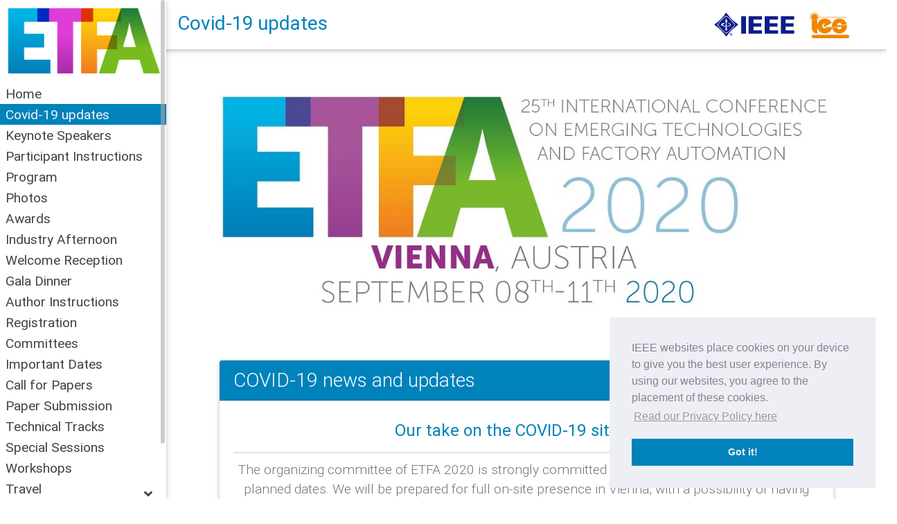

--- FILE ---
content_type: text/html; charset=utf-8
request_url: https://2020.ieee-etfa.org/covid-19/
body_size: 5804
content:

<!DOCTYPE html>
<html lang="en">

<head>
    
        <!-- Global site tag (gtag.js) - Google Analytics -->
        <script async src="https://www.googletagmanager.com/gtag/js?id=UA-18526271-3"></script>
        <script>
            window.dataLayer = window.dataLayer || [];

            function gtag() {
                dataLayer.push(arguments);
            }

            gtag('js', new Date());

            gtag('config', 'UA-18526271-3');
        </script>

    
    <meta charset="utf-8">
    <meta name="viewport" content="width=device-width, initial-scale=1, shrink-to-fit=no">
    <meta http-equiv="x-ua-compatible" content="ie=edge">
    <meta http-equiv="content-type" content="text/html;charset=utf-8"/>
    <title>ETFA 2020 - 
    Covid-19 Updates
</title>
    <meta name="description" content="
    ETFA2020's Covid-19 news and updates
">
    <meta name="keywords"
          content="ETFA 2020, ETFA2020, ETFA'20, ETFA'2020, ETFA, IEEE ETFA, IES ETFA, IEEE, IES,
                  IEEE Conference Vienna, IES Conference Vienna, 
    Covid-19 news, Coronavirus news, ETFA2020 Coronavirums, ETFA2020 Covid-19, ETFA2020 online conference
">

    
    <link rel="icon" type="image/png" href="/static/img/favicon16.0485636dffa2.png" sizes="16x16"/>

    <!-- Font Awesome -->
    <link rel="stylesheet" href="https://maxcdn.bootstrapcdn.com/font-awesome/4.7.0/css/font-awesome.min.css">
    <!-- Bootstrap core CSS -->
    <link href="/static/css/bootstrap.9de83c6be32e.css" rel="stylesheet">
    <!-- Material Design Bootstrap -->
    <link href="/static/css/mdb.d2a2e302593a.css" rel="stylesheet">
    <!-- Your custom styles (optional) -->
    <link href="/static/css/style.ea2adcbe14ad.css" rel="stylesheet">
</head>

<body class="fixed-sn white-skin">

<main>
    <div class="mt-4">
        
            
<!--Double navigation-->
<header>
  <!-- Sidebar navigation -->
  <div id="slide-out" class="side-nav fixed white">
    <ul class="custom-scrollbar">
      <!-- Logo -->
      <li class="logo-sn d-block waves-effect pb-5 ml-2 mr-2 mt-2">
        <div class="text-center">
          <a href="/"><img src="/static/img/logo.71f088b55920.png"
                           alt="ETFA Logo"
                           class="pl-0 img-fluid"></a>
        </div>
      </li>
      <!--/. Logo -->
      <!-- Side navigation links -->
      <li>
        <ul class="collapsible collapsible-accordion mt-2">
          <li>
            <a class="pl-2 pr-2 collapsible-header waves-effect "
               href="/">Home</a>
          </li>
          <li>
            <a class="pl-2 pr-2 collapsible-header waves-effect menu-active"
               href="/covid-19/">Covid-19 updates</a>
          </li>
          <li>
            <a class="pl-2 pr-2 collapsible-header waves-effect "
               href="/keynote-speakers/">Keynote Speakers</a>
          </li>
          <li>
            <a class="pl-2 pr-2 collapsible-header waves-effect "
               href="/participant-instructions/">Participant Instructions</a>
          </li>
          <li>
            <a class="pl-2 pr-2 collapsible-header waves-effect "
               href="/program/">Program</a>
          </li>
          <li>
            <a class="pl-2 pr-2 collapsible-header waves-effect "
               href="/photos/">Photos</a>
          </li>
          <li>
            <a class="pl-2 pr-2 collapsible-header waves-effect "
               href="/awards/">Awards</a>
          </li>
          <li>
            <a class="pl-2 pr-2 collapsible-header waves-effect "
               href="/industry-afternoon/">Industry Afternoon</a>
          </li>
          <li>
            <a class="pl-2 pr-2 collapsible-header waves-effect "
               href="/welcome-reception/">Welcome Reception</a>
          </li>
          <li>
            <a class="pl-2 pr-2 collapsible-header waves-effect "
               href="/gala-dinner/">Gala Dinner</a>
          </li>
          <li>
            <a class="pl-2 pr-2 collapsible-header waves-effect "
               href="/author-instructions/">Author Instructions</a>
          </li>
          <li>
            <a class="pl-2 pr-2 collapsible-header waves-effect "
               href="/registration/">Registration</a>
          </li>
          <li>
            <a class="pl-2 pr-2 collapsible-header waves-effect "
               href="/committees/">Committees</a>
          </li>
          <li>
            <a class="pl-2 pr-2 collapsible-header waves-effect "
               href="/important-dates/">Important Dates</a>
          </li>
          <li>
            <a class="pl-2 pr-2 collapsible-header waves-effect "
               href="/call-for-papers/">Call for Papers</a>
          </li>
          <li>
            <a class="pl-2 pr-2 collapsible-header waves-effect "
               href="/paper-submission/">Paper Submission</a>
          </li>
          <li>
            <a class="pl-2 pr-2 collapsible-header waves-effect "
               href="/technical-tracks/">Technical Tracks</a>
          </li>
          <li>
            <a class="pl-2 pr-2 collapsible-header waves-effect "
               href="/special-sessions/">Special Sessions</a>
          </li>
          <li>
            <a class="pl-2 pr-2 collapsible-header waves-effect "
               href="/workshops/">Workshops</a>
          </li>
          <li>
            <a class="pl-2 pr-2 collapsible-header waves-effect arrow-r ">
              Travel<i class=" fa fa-angle-down rotate-icon"></i></a>
            <div class="collapsible-body">
              <ul>
                <li>
                  <a class="waves-effect "
                     href="/travel/">Reaching Vienna</a>
                </li>
                <li>
                  <a class="waves-effect "
                     href="/hotels/">Suggested Hotels</a>
                </li>
                <li>
                  <a class="waves-effect "
                     href="/visa/">Visa Information</a>
                </li>
              </ul>
            </div>
          </li>
          <li>
            <a class="pl-2 pr-2 collapsible-header waves-effect "
               href="/visit-vienna/">Tourism</a>
          </li>
          <li>
            <a class="pl-2 pr-2 collapsible-header waves-effect arrow-r ">
              Location<i class=" fa fa-angle-down rotate-icon"></i></a>
            <div class="collapsible-body">
              <ul>
                <li>
                  <a class="waves-effect "
                     href="/about-vienna/">Vienna</a>
                </li>
                <li>
                  <a class="waves-effect "
                     href="/about-tu-wien/">Conference Venue</a>
                </li>
              </ul>
            </div>
          </li>
          <li>
            <a class="pl-2 pr-2 collapsible-header waves-effect "
               href="/contact/">Contact Us</a>
          </li>
        </ul>
      </li>
      <!--/. Side navigation links -->
    </ul>
    <div class="sidenav-bg mask-strong"></div>
  </div>
  <!--/. Sidebar navigation -->
  <!-- Navbar -->
  
  <nav class="navbar fixed-top navbar-toggleable-md navbar-expand-lg double-nav">
    <!-- SideNav slide-out button -->
    <div class="float-left">
      <a href="#" data-activates="slide-out" class="button-collapse"><i
          class="fa fa-bars etfa2020-blue-text"></i></a>
    </div>
    <!-- Breadcrumb-->
    <div class="navbar-brand etfa2020-blue-text">
      <h3 class="pl-3 mt-1 navbar-title"><strong>Covid-19 updates</strong></h3>
    </div>
    <div>

    </div>
    <ul class="nav navbar-nav nav-flex-icons ml-auto">
      <li class="nav-item d-none d-sm-block">
        <a href="https://www.ieee.org/" target="_blank" rel="noopener" class="navbar-brand">
          <img src="/static/img/ieee.9a95a3046418.png" height="40" alt="">
        </a>
      </li>
      <li class="nav-item d-none d-sm-block">
        <a href="http://www.ieee-ies.org/" target="_blank" rel="noopener" class="navbar-brand">
          <img src="/static/img/ies.c0c7f90308cf.png" height="40" alt="" style="margin-right: 1.4em;">
        </a>
      </li>
    </ul>
  </nav>
  <!-- /.Navbar -->
</header>
<!--/.Double navigation-->
        
        
<!--Carousel Wrapper-->
<div id="indin-carousel" class="carousel slide carousel-fade" data-ride="carousel">
    <!--Slides-->
    <div class="carousel-inner">
        <div class="carousel-item active">
            <div class="view">
                <img class="d-block w-100" src="/static/img/2020/banner/etfa.31563140796a.jpg" alt="First slide">
            </div>

        </div>
        <div class="carousel-item">
            <div class="view">
                <img class="d-block w-100" src="/static/img/2020/banner/schonbrunn.ec968c238fcf.jpg" alt="First slide">
            </div>
            <div class="carousel-caption d-none d-sm-block" style="background: rgba(0, 130, 186, 0.6);">
    <h4 class="h4-responsive white-text">IEEE International Conference on Emerging Technologies and Factory Automation, ETFA 2020</h4>
    <h6 class="white-text">08-11 September 2020, Vienna, Austria</h6>
</div>
<div class="carousel-caption d-sm-none" style="background: rgba(0, 130, 186, 0.6); padding-top: 2px; padding-bottom: 2px">
    <h6 class="white-text h7">IEEE International Conference on Emerging Technologies and Factory Automation, ETFA 2020</h6>
    <h6 class="white-text h8">08-11 September 2020, Vienna, Austria</h6>
</div>
        </div>
        <div class="carousel-item">
            <!--Mask color-->
            <div class="view">
                <img class="d-block w-100" src="/static/img/2020/banner/vienna.09ab15ab8fe1.jpg" alt="Second slide">
            </div>
            <div class="carousel-caption d-none d-sm-block" style="background: rgba(0, 130, 186, 0.6);">
    <h4 class="h4-responsive white-text">IEEE International Conference on Emerging Technologies and Factory Automation, ETFA 2020</h4>
    <h6 class="white-text">08-11 September 2020, Vienna, Austria</h6>
</div>
<div class="carousel-caption d-sm-none" style="background: rgba(0, 130, 186, 0.6); padding-top: 2px; padding-bottom: 2px">
    <h6 class="white-text h7">IEEE International Conference on Emerging Technologies and Factory Automation, ETFA 2020</h6>
    <h6 class="white-text h8">08-11 September 2020, Vienna, Austria</h6>
</div>
        </div>
        <div class="carousel-item">
            <!--Mask color-->
            <div class="view">
                <img class="d-block w-100" src="/static/img/2020/banner/belvedere.55bb55e09e04.jpg" alt="Third slide">
            </div>
            <div class="carousel-caption d-none d-sm-block" style="background: rgba(0, 130, 186, 0.6);">
    <h4 class="h4-responsive white-text">IEEE International Conference on Emerging Technologies and Factory Automation, ETFA 2020</h4>
    <h6 class="white-text">08-11 September 2020, Vienna, Austria</h6>
</div>
<div class="carousel-caption d-sm-none" style="background: rgba(0, 130, 186, 0.6); padding-top: 2px; padding-bottom: 2px">
    <h6 class="white-text h7">IEEE International Conference on Emerging Technologies and Factory Automation, ETFA 2020</h6>
    <h6 class="white-text h8">08-11 September 2020, Vienna, Austria</h6>
</div>
        </div>
    </div>
    <!--/.Slides-->
    <!--Controls-->
    <a class="carousel-control-prev" href="#carousel-example-2" role="button" data-slide="prev">
        <span class="carousel-control-prev-icon" aria-hidden="true"></span>
        <span class="sr-only">Previous</span>
    </a>
    <a class="carousel-control-next" href="#carousel-example-2" role="button" data-slide="next">
        <span class="carousel-control-next-icon" aria-hidden="true"></span>
        <span class="sr-only">Next</span>
    </a>
    <!--/.Controls-->
</div>
<!--/.Carousel Wrapper-->
        <br/>
        










        
    <div class="row mt-4">
        <div class="col-12">
            <div class="card">
                <h3 class="card-header etfa2020-blue white-text">COVID-19 news and updates</h3>
                <div class="card-body">
                    <table class="table table-sm">
                        <thead class="text-center">
                        <tr class="card-text">
                            <th scope="col"><h4>Our take on the COVID-19 situation</h4></th>
                        </tr>
                        </thead>
                        <tbody class="text-center">
                        <tr>
                            <td>
                                <p class="card-text">The organizing committee of ETFA 2020 is strongly committed to
                                    organizing the conference at the planned dates. We will be prepared for full on-site
                                    presence in Vienna, with a possibility of having online presentations for authors
                                    who might not be able to travel. If restrictions would not allow for an on-site
                                    conference, we will also be prepared to run the conference in fully online mode,
                                    with virtual session rooms and facilities for online presentation of talks, so that
                                    the attendees will have an experience very close to the real conference. We will
                                    also take every effort for publishing the conference proceedings in IEEE Xplore at
                                    earliest possible time.
                                </p>
                            </td>
                        </tr>
                        </tbody>
                    </table>
                </div>
            </div>
        </div>
    </div>

    </div>
</main>
<footer class="page-footer white mt-4 wow fadeIn mt-4 mb-5">
    <hr>
    <div class="row justify-content-center">
        <div class="col-sm-auto mt-4">
            <a href="https://www.ieee.org/" target="_blank" rel="noopener"><img class="img-thumbnail mx-auto d-block sponsor-height"
                                                                 src="/static/img/ieee.9a95a3046418.png" alt=""></a>
        </div>
        <div class="col-sm-auto mt-4">
            <a href="https://www.ieee-ies.org/" target="_blank" rel="noopener"><img class="img-thumbnail mx-auto d-block sponsor-height"
                                                                    src="/static/img/ies.c0c7f90308cf.png" alt=""></a>
        </div>
        <div class="col-sm-auto mt-4">
            <a href="https://www.tuwien.at/en/" target="_blank" rel="noopener"><img
                    class="img-thumbnail mx-auto d-block sponsor-height" src="/static/img/tuwien.cbd7d4349dae.png" alt=""></a>
        </div>
        <div class="col-sm-auto mt-4">
            <a href="https://www.ove.at/" target="_blank" rel="noopener"><img
                    class="img-thumbnail mx-auto d-block sponsor-height" src="/static/img/ove.73d76a40171a.png" alt=""></a>
        </div>
        <div class="col-sm-auto mt-4">
            <a href="http://www.gmar.at/" target="_blank" rel="noopener"><img
                    class="img-thumbnail mx-auto d-block sponsor-height" src="/static/img/gmar.f0317a191ec7.png" alt=""></a>
        </div>
        <div class="col-sm-auto mt-4">
            <a href="https://iot4cps.at/" target="_blank" rel="noopener"><img
                    class="img-thumbnail mx-auto d-block sponsor-height" src="/static/img/iot4cps.8584300e323a.jpg" alt=""></a>
        </div>
    </div>
</footer>
<!-- SCRIPTS -->
<!-- JQuery -->
<script type="text/javascript" src="/static/js/jquery-3.3.1.min.378087a64e13.js"></script>
<!-- Bootstrap tooltips -->
<script type="text/javascript" src="/static/js/popper.min.ecc3d9bafc0d.js"></script>
<!-- Bootstrap core JavaScript -->
<script type="text/javascript" src="/static/js/bootstrap.4127ae5f5596.js"></script>
<!-- MDB core JavaScript -->
<script type="text/javascript" src="/static/js/mdb.e929d43e926f.js"></script>
<!-- Font Awesome JavaScript -->
<script defer src="https://use.fontawesome.com/releases/v5.0.8/js/all.js"
        integrity="sha384-SlE991lGASHoBfWbelyBPLsUlwY1GwNDJo3jSJO04KZ33K2bwfV9YBauFfnzvynJ"
        crossorigin="anonymous"></script>
<!-- Initializations -->
<script type="text/javascript">
    // Animations initialization
    new WOW().init();
    // SideNav Button Initialization
    $(".button-collapse").sideNav();
    // SideNav Scrollbar Initialization
    var sideNavScrollbar = document.querySelector('.custom-scrollbar');
    Ps.initialize(sideNavScrollbar);
</script>
<link rel="stylesheet" type="text/css"
      href="https://cdnjs.cloudflare.com/ajax/libs/cookieconsent2/3.1.0/cookieconsent.min.css"/>

<script src="https://cdn.jsdelivr.net/npm/cookieconsent@3/build/cookieconsent.min.js" data-cfasync="false"></script>
<script>
    window.cookieconsent.initialise({
        "palette": {
            "popup": {
                "background": "#edeff5",
                "text": "#838391"
            },
            "button": {
                "background": "#0082ba",
                "text": "#edeff5"
            }
        },
        "position": "bottom-right",
        "content": {
            "message": "IEEE websites place cookies on your device to give you the best user experience. By using our websites, you agree to the placement of these cookies.",
            "link": "Read our Privacy Policy here",
            "href": "https://www.ieee.org/about/help/security_privacy.html"
        }
    });

    $(document).ready(function () {
        // Add smooth scrolling to all links
        $("a").on('click', function (event) {

            // Make sure this.hash has a value before overriding default behavior
            if (this.hash !== "") {
                // Prevent default anchor click behavior
                event.preventDefault();

                // Store hash
                var hash = this.hash;

                // Using jQuery's animate() method to add smooth page scroll
                // The optional number (800) specifies the number of milliseconds it takes to scroll to the specified area
                $('html, body').animate({
                    scrollTop: $(hash).offset().top - 60
                }, 1200, function () {

                    // Add hash (#) to URL when done scrolling (default click behavior)
                    
                });
            } // End if
        });
    });
</script>
<!-- page JS -->
</body>
</html>


--- FILE ---
content_type: text/css; charset="utf-8"
request_url: https://2020.ieee-etfa.org/static/css/style.ea2adcbe14ad.css
body_size: 93
content:
.sponsor-height {
    max-height: 4em;
}

.side-nav a {
    display: block;
    font-size: 1.5rem;
    height: 56px;
    line-height: 56px;
    padding-left: 0px;
}

.side-nav .collapsible a {
    font-size: 1.2rem;
}

.side-nav .collapsible-body a {
    padding-left: 2em;
    height: 36px;
    line-height: 36px;
    background-color: rgba(0, 0, 0, 0.15);
}

.white-skin .side-nav .collapsible li .collapsible-header.active {
    color: black;
    background-color: lightgray;
}

.menu-active,
.white-skin .side-nav .collapsible li .collapsible-body a:hover,
.white-skin .side-nav .collapsible li .collapsible-header:hover {
    color: whitesmoke !important;
    background-color: #0082ba !important;
}

.side-nav .collapsible-body a {
    background-color: transparent;
}

.carousel-caption {
    right: 0%;
    bottom: 0px;
    left: 0%;
}

.header, h4 {
    color: #0082ba;
}

body, .card .card-body .card-text, .card, table td {
    font-size: 1.2rem;
    font-weight: 300;
}

li p {
    margin-bottom: 0;
}

.img-brand {
    max-height: 5em;
}

.h7 {
    font-size: 0.75em;
}

.h8 {
    font-size: 0.65em;
}

.carousel-caption {
    padding-top: 0.5em;
    padding-bottom: 0.3em;
}

.side-nav .collapsible a {
    height: 30px;
    line-height: 30px;
}

table.table a {
    color: #007bff;
}

.table a {
    margin-right: 0 !important;
}

.etfa2020-blue {
    background-color: #0082ba !important;
}

.etfa2020-blue-text {
    color: #0082ba !important;
}

.rounded-profile {
    border-radius: 2rem;
}



/*html {*/
/*    scroll-behavior: smooth;*/
/*    scroll-snap-align: start;*/
/*    scroll-padding: 60px;*/
/*    scroll-margin: 60px;;*/
/*}*/
